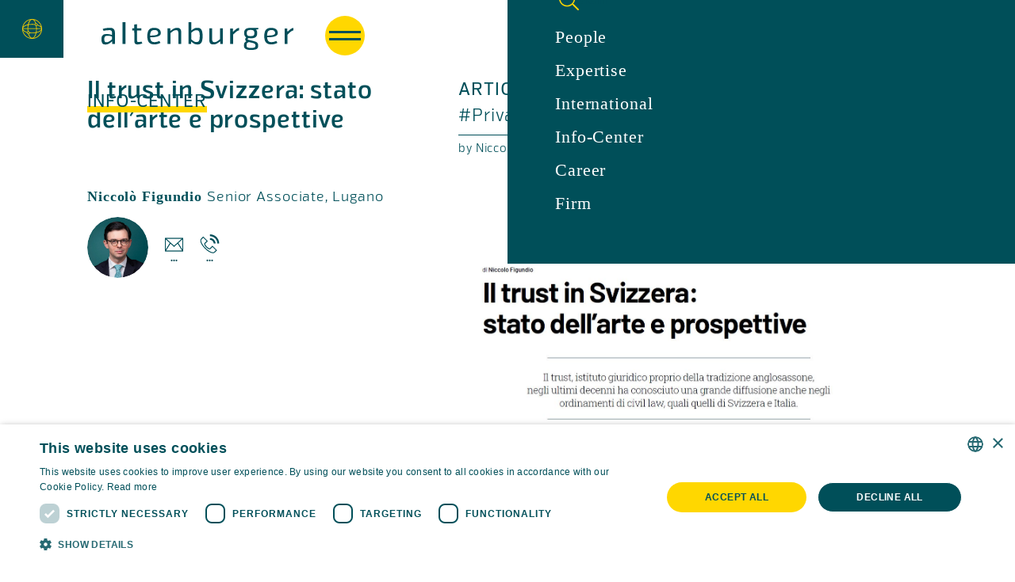

--- FILE ---
content_type: text/html; charset=utf-8
request_url: https://www.altenburger.ch/blog/il-trust-in-svizzera-stato-dellarte-e-prospettive
body_size: 10727
content:
<!DOCTYPE html><!-- Last Published: Tue Dec 23 2025 10:21:30 GMT+0000 (Coordinated Universal Time) --><html data-wf-domain="www.altenburger.ch" data-wf-page="5f305b4021c18628ab667d02" data-wf-site="5ee2325b4f503bfffd89d2ed" lang="en" data-wf-collection="5f305b4021c18653a9667d42" data-wf-item-slug="il-trust-in-svizzera-stato-dellarte-e-prospettive"><head><meta charset="utf-8"/><title>Il trust in Svizzera: stato dell’arte e prospettive</title><meta content="La Rivista, 03/2021" name="description"/><meta content="Il trust in Svizzera: stato dell’arte e prospettive" property="og:title"/><meta content="La Rivista, 03/2021" property="og:description"/><meta content="https://cdn.prod.website-files.com/5ee2325b4f503b301b89d304/615acda78471478f928b5420_cover_larivista.JPG" property="og:image"/><meta content="Il trust in Svizzera: stato dell’arte e prospettive" property="twitter:title"/><meta content="La Rivista, 03/2021" property="twitter:description"/><meta content="https://cdn.prod.website-files.com/5ee2325b4f503b301b89d304/615acda78471478f928b5420_cover_larivista.JPG" property="twitter:image"/><meta property="og:type" content="website"/><meta content="summary_large_image" name="twitter:card"/><meta content="width=device-width, initial-scale=1" name="viewport"/><link href="https://cdn.prod.website-files.com/5ee2325b4f503bfffd89d2ed/css/altenburger.shared.313e147c6.min.css" rel="stylesheet" type="text/css"/><style>@media (max-width:991px) and (min-width:768px) {html.w-mod-js:not(.w-mod-ix) [data-w-id="17aef9c0-236e-7a49-81b4-ddd5853db2d4"] {-webkit-transform:translate3d(100vw, 0, 0) scale3d(1, 1, 1) rotateX(0) rotateY(0) rotateZ(0) skew(0, 0);-moz-transform:translate3d(100vw, 0, 0) scale3d(1, 1, 1) rotateX(0) rotateY(0) rotateZ(0) skew(0, 0);-ms-transform:translate3d(100vw, 0, 0) scale3d(1, 1, 1) rotateX(0) rotateY(0) rotateZ(0) skew(0, 0);transform:translate3d(100vw, 0, 0) scale3d(1, 1, 1) rotateX(0) rotateY(0) rotateZ(0) skew(0, 0);}}@media (max-width:767px) and (min-width:480px) {html.w-mod-js:not(.w-mod-ix) [data-w-id="17aef9c0-236e-7a49-81b4-ddd5853db2d4"] {-webkit-transform:translate3d(100vw, 0, 0) scale3d(1, 1, 1) rotateX(0) rotateY(0) rotateZ(0) skew(0, 0);-moz-transform:translate3d(100vw, 0, 0) scale3d(1, 1, 1) rotateX(0) rotateY(0) rotateZ(0) skew(0, 0);-ms-transform:translate3d(100vw, 0, 0) scale3d(1, 1, 1) rotateX(0) rotateY(0) rotateZ(0) skew(0, 0);transform:translate3d(100vw, 0, 0) scale3d(1, 1, 1) rotateX(0) rotateY(0) rotateZ(0) skew(0, 0);}}@media (max-width:479px) {html.w-mod-js:not(.w-mod-ix) [data-w-id="17aef9c0-236e-7a49-81b4-ddd5853db2d4"] {-webkit-transform:translate3d(100vw, 0, 0) scale3d(1, 1, 1) rotateX(0) rotateY(0) rotateZ(0) skew(0, 0);-moz-transform:translate3d(100vw, 0, 0) scale3d(1, 1, 1) rotateX(0) rotateY(0) rotateZ(0) skew(0, 0);-ms-transform:translate3d(100vw, 0, 0) scale3d(1, 1, 1) rotateX(0) rotateY(0) rotateZ(0) skew(0, 0);transform:translate3d(100vw, 0, 0) scale3d(1, 1, 1) rotateX(0) rotateY(0) rotateZ(0) skew(0, 0);}}</style><script type="text/javascript">!function(o,c){var n=c.documentElement,t=" w-mod-";n.className+=t+"js",("ontouchstart"in o||o.DocumentTouch&&c instanceof DocumentTouch)&&(n.className+=t+"touch")}(window,document);</script><link href="https://cdn.prod.website-files.com/5ee2325b4f503bfffd89d2ed/6077fc9e4e8d6b9f9beb954d_Favicon.png" rel="shortcut icon" type="image/x-icon"/><link href="https://cdn.prod.website-files.com/5ee2325b4f503bfffd89d2ed/6077fca23f60576ef25addef_Webclip.svg" rel="apple-touch-icon"/><link href="https://www.altenburger.ch/blog/il-trust-in-svizzera-stato-dellarte-e-prospettive" rel="canonical"/><script type="application/ld+json">
{
  "@context": "https://schema.org",
  "@type": "BlogPosting",
  "headline": "Il trust in Svizzera: stato dell’arte e prospettive",
  "name": "Il trust in Svizzera: stato dell’arte e prospettive",
  "description": "La Rivista, 03/2021 ",
  "datePublished": "2021-10-04T10:03:04.180Z",
  "dateModified": "2021-10-04T10:03:04.180Z",
  "image": {
    "@type": "ImageObject",
    "url": "https://cdn.prod.website-files.com/5ee2325b4f503b301b89d304/615acda78471478f928b5420_cover_larivista.JPG"
  },
  "author": {
    "@type": "Organization",
    "name": "Altenburger Ltd legal + tax",
    "logo": {
      "@type": "ImageObject",
      "url": "https://cdn.prod.website-files.com/5ee2325b4f503bfffd89d2ed/5ee2325b4f503bcc2489d31d_altenburger_LOGO_Petrol.svg"
    }
  },
  "publisher": {
    "@type": "Organization",
    "name": "Altenburger Ltd legal + tax",
    "logo": {
      "@type": "ImageObject",
      "url": "https://cdn.prod.website-files.com/5ee2325b4f503bfffd89d2ed/5ee2325b4f503bcc2489d31d_altenburger_LOGO_Petrol.svg"
    },
    "url": "https://www.altenburger.ch/",
    "sameAs": [
      "https://www.linkedin.com/company/altenburger-ltd-legal---tax/"
    ]
  },
  "about": {
    "@type": "Thing",
    "name": "Tax"
  },
  "articleSection": "Article",
  "keywords": [
    "Tax",
    "Legal",
    "Altenburger",
    "Zurich"
  ]
}
</script><script async="" src="https://www.googletagmanager.com/gtag/js?id=UA-2182782-1"></script><script type="text/javascript">window.dataLayer = window.dataLayer || [];function gtag(){dataLayer.push(arguments);}gtag('js', new Date());gtag('config', 'UA-2182782-1', {'anonymize_ip': true});</script><script async="" src="https://www.googletagmanager.com/gtag/js?id=G-ZMJMH2V5R1"></script><script type="text/javascript">window.dataLayer = window.dataLayer || [];function gtag(){dataLayer.push(arguments);}gtag('set', 'developer_id.dZGVlNj', true);gtag('js', new Date());gtag('config', 'G-ZMJMH2V5R1');</script><script type="text/javascript" src="https://cdn.weglot.com/weglot.min.js"></script>
<script>
    Weglot.initialize({
        api_key: 'wg_6b731c42598a65c5447fcda77c0a9ef72',
      	remove_unused_link_hooks: true,
    });
</script>
<link href="https://cdn.prod.website-files.com/5ee2325b4f503bfffd89d2ed/655c8f6f7e9d042803e63860_altenburger_apple-touch-icon.png" rel="apple-touch-icon">
<meta name = "seobility" content = "201acdb22387e628601a04c256299790">
<style>

/* set glyphs g + e to itoya font */
body {
-moz-font-feature-settings: 'ss01' on;
-ms-font-feature-settings: 'ss01' on;
-o-font-feature-settings: 'ss01' on;
-webkit-font-feature-settings: 'ss01' on;
font-feature-settings: 'ss01' on;
  
/* optimize font rendering*/
-webkit-font-smoothing: antialiased;
-moz-osx-font-smoothing: grayscale;

/* smoth pagge transition*/
-webkit-animation: fadein 2s; /* Safari, Chrome and Opera > 12.1 */
       -moz-animation: fadein 2s; /* Firefox < 16 */
        -ms-animation: fadein 2s; /* Internet Explorer */
         -o-animation: fadein 2s; /* Opera < 12.1 */
            animation: fadein 2s;
}

@keyframes fadein {
    from { opacity: 0; }
    to   { opacity: 1; }
}

/* Firefox < 16 */
@-moz-keyframes fadein {
    from { opacity: 0; }
    to   { opacity: 1; }
}

/* Safari, Chrome and Opera > 12.1 */
@-webkit-keyframes fadein {
    from { opacity: 0; }
    to   { opacity: 1; }
}

/* Internet Explorer */
@-ms-keyframes fadein {
    from { opacity: 0; }
    to   { opacity: 1; }
}

/* Opera < 12.1 */
@-o-keyframes fadein {
    from { opacity: 0; }
    to   { opacity: 1; }
}
  
/* remove highlighting element on tap */
a {
  -webkit-tap-highlight-color: rgba(0,0,0,0);
  -webkit-tap-highlight-color: transparent; /* For some Androids */
}

/* change font on hidden element */
.webflow-button-2.w--current {
  font-family: Itoya, sans-serif;
}

@supports (-webkit-overflow-scrolling: touch) {
   input {
     font-size: 16px !important;
   }
}

/* Internet Explorer */
/* clear search styles from Internet Explorer */
input.hide-clear[type=search]::-ms-clear,
input.hide-clear[type=search]::-ms-reveal {
  display: none;
  width: 0;
  height: 0; 
}

input[type="search"]::-webkit-search-decoration,
input[type="search"]::-webkit-search-cancel-button,
input[type="search"]::-webkit-search-results-button,
input[type="search"]::-webkit-search-results-decoration {
  -webkit-appearance:none;
}

/* custom styling for Internet Explorer */
@media all and (-ms-high-contrast: none), (-ms-high-contrast: active) {
  .main-nav-wrapper {
  	position: fixed !important
    }
  .ie-devider {
    display: block !important
  	} 
  .portrait-image-circle {
    display: none
  }
  .info-center-loader {
    height: 0px !important;
    display: none !important;
  }
  .ie-latest-article-collection-list-wrapper {
    display: block !important
  }
  .info-center-wrapper {
    display: none !important
  }  
  .latest-article-image-wrapper {
    display: none
  }
  .ie-latest-article-image-wrapper {
    display: inline-block !important
  }

  .content-section-rich-text-block-all {
  	display: none
  }
  .content-section-rich-text-block-ie {
  	display: block !important
  }
  .ie-none {
    display: none
  }

  .left-side-nav-wrapper {
    display: none
  }
  } 

</style>

<script id="jetboost-script" type="text/javascript"> window.JETBOOST_SITE_ID = "ckue1xi0z0o1a0u0fhc3o28sm"; (function(d) { var s = d.createElement("script"); s.src = "https://cdn.jetboost.io/jetboost.js"; s.async = 1; d.getElementsByTagName("head")[0].appendChild(s); })(document); </script>

<!-- Google Tag Manager -->
<script>(function(w,d,s,l,i){w[l]=w[l]||[];w[l].push({'gtm.start':
new Date().getTime(),event:'gtm.js'});var f=d.getElementsByTagName(s)[0],
j=d.createElement(s),dl=l!='dataLayer'?'&l='+l:'';j.async=true;j.src=
'https://www.googletagmanager.com/gtm.js?id='+i+dl;f.parentNode.insertBefore(j,f);
})(window,document,'script','dataLayer','GTM-KFRZ5B3');</script>
<!-- End Google Tag Manager -->

<style>
.meta-image-wrapper {
-webkit-backface-visibility: hidden;
-moz-backface-visibility: hidden;
-webkit-transform: translate3d(0, 0, 0);
-moz-transform: translate3d(0, 0, 0)
}
</style></head><body class="body"><div class="main-nav-holder translate"><div scroll="both" class="nav-overlay"></div><div class="main-nav-inner-wrapper"><a title="logo" href="/" class="logo-wrapper w-inline-block w-clearfix"><img src="https://cdn.prod.website-files.com/5ee2325b4f503bfffd89d2ed/5ee2325b4f503bcc2489d31d_altenburger_LOGO_Petrol.svg" alt="altenburger tax and legal, switzerland, zurich, genf, geneva, lugano" class="logo logo-petrol logo-petrol-content-area"/></a><div scroll="both" data-w-id="17aef9c0-236e-7a49-81b4-ddd5853db2d1" class="menu-button"><div class="first-click"></div><div class="second-click"></div><div class="line-1 line-1-petrol"></div><div class="line-2 line-2-petrol"></div></div><div data-w-id="17aef9c0-236e-7a49-81b4-ddd5853db2d4" class="nav-menu menu tranlate"><div class="nav-wrapper"><div class="nav-head-wrapper"><div class="nav-head-details-wrapper"><a href="#Weglot-en" class="nav-head-link-wrapper weglot-link--active hidden w-inline-block"><div class="nav-head-link-text nav-head-link-text-language">E</div></a><a href="#Weglot-en" class="nav-head-link-wrapper hidden w-inline-block"><div class="nav-head-link-text nav-head-link-text-language">E</div></a><a href="#Weglot-en" class="nav-head-link-wrapper w-inline-block"><div class="nav-head-link-text nav-head-link-text-language">E</div></a><a href="#Weglot-de" class="nav-head-link-wrapper w-inline-block"><div class="nav-head-link-text nav-head-link-text-language">D</div></a><a href="#Weglot-fr" class="nav-head-link-wrapper w-inline-block"><div class="nav-head-link-text nav-head-link-text-language">F</div></a><a href="#Weglot-it" class="nav-head-link-wrapper w-inline-block"><div class="nav-head-link-text nav-head-link-text-language">I</div></a><a href="#Weglot-tw" class="nav-head-link-wrapper w-inline-block w-condition-invisible"><div class="nav-head-link-text nav-head-link-text-language">CN</div></a><a href="#Weglot-ru" class="nav-head-link-wrapper w-inline-block w-condition-invisible"><div class="nav-head-link-text nav-head-link-text-language">RU</div></a></div><div class="nav-head-details-wrapper-focus"><div class="focus-wrapper-menu"><div class="collection-list-wrapper-focus w-dyn-list"><div class="empty-state-9 w-dyn-empty"></div></div></div></div><div class="nav-head-details-wrapper nav-head-details-wrapper-vertical"><div class="nav-head-details-sections"><a href="/" class="nav-head-link-wrapper w-inline-block"><div class="nav-head-link-text nav-head-link-text-home">Home</div></a></div><div class="nav-head-details-sections"><a rel="noreferrer" href="https://www.linkedin.com/company/altenburger-ltd-legal---tax/" target="_blank" class="nav-head-link-wrapper w-inline-block"><div class="nav-head-link-text">LinkedIn</div></a><a href="/contact" class="nav-head-link-wrapper w-inline-block"><div class="nav-head-link-text">Contact</div></a></div></div></div><div class="nav-search"><form action="/search" data-w-id="17aef9c0-236e-7a49-81b4-ddd5853db306" style="width:35PX" class="search w-form"><div class="search-label-embed w-embed"><label for="main-nav-search">Seach</label></div><input class="nav_search-input w-input" maxlength="256" name="query" style="border-color:rgb(255,215,0)" placeholder="" type="search" id="main-nav-search" required=""/><input type="submit" class="search-button w-button" value=""/></form></div><div class="nav-main-wrapper"><a href="/people" class="nav-main-link-wrapper w-inline-block"><div class="naviagtion-link">People<br/></div></a><link rel="prefetch" href="/people"/><a href="/expertise" class="nav-main-link-wrapper w-inline-block"><div class="naviagtion-link">Expertise<br/></div></a><link rel="prefetch" href="/expertise"/><a href="/international" class="nav-main-link-wrapper w-inline-block"><div class="naviagtion-link">International<br/></div></a><link rel="prefetch" href="/international"/><a href="/blog" class="nav-main-link-wrapper w-inline-block"><div class="naviagtion-link">Info-Center<br/></div></a><link rel="prefetch" href="/blog"/><a href="/career" class="nav-main-link-wrapper w-inline-block"><div class="naviagtion-link">Career<br/></div></a><link rel="prefetch" href="/career"/><a href="/firm" class="nav-main-link-wrapper w-inline-block"><div class="naviagtion-link">Firm<br/></div></a><link rel="prefetch" href="/firm"/></div></div></div></div></div><div class="css-inline w-embed"><style>

/* -- custom second+ collection-items within multi-ref-field for authors */   
.people-contact-item:not(:first-child):before {
    content: ', ';
} /* set comma befor second+ authors */

/* -- custom second+ collection-items within multi-ref-field for authors */   
.latest-article-meta-autor-collection-list-item:not(:first-child):before {
    content: ', ';
} /* set comma befor second+ authors */

</style></div><div id="top" class="top-anchor-wrapper"></div><div class="main-wrapper main-wrapper-parallax main-wrapper-parallax-section people"><div class="left-side-nav-wrapper"><div class="globe-wrapper globe-wrapper-inner"><a href="#" class="globe-link w-inline-block"><img src="https://cdn.prod.website-files.com/5ee2325b4f503bfffd89d2ed/5ff43f6fbee80a08fdbeea5f_Globe_KLEIN_109.svg" alt="globe icon yellow" class="globe-icon"/></a></div></div><div class="main-section main-section-level-2"><div class="main-content"><div class="main-nav-wrapper main-nav-wrapper-subsite"><div class="main-nav-space-wrapper"><div class="main-nav-space-yellow"></div><div class="main-nav-space-white"></div></div><div class="main-nav-background-image-wrapper"><img src="https://cdn.prod.website-files.com/5ee2325b4f503bfffd89d2ed/6011bbde626e8634c14ca16e_G06_info-center_109_1.svg" alt="Il trust in Svizzera: stato dell’arte e prospettive" class="main-nav-background-image man-nav-background-image-suubsite print-no"/></div><div class="main-nav-heading-holder main-nav-heading-holder-sticky"><div class="bredcrumb-nav-wrapper bredcrumb-nav-wrapper-sticky"><a href="/blog" class="breadcrumb-nav-anchor-link w-inline-block"><div class="breadcrumb-nav-anchor-link-inner-wrapper"><div class="breadcrumb-nav-anchor-link-text breadcrumb-nav-link-current-text-current breadcrumb-nav-link-current-text-current-home">Info-Center</div></div></a></div><div class="main-nav-devider-underline"></div></div></div><div class="main-content-wrapper main-content-wrapper-blog"><div id="portrait" class="content-section content-section-people"><div class="ie-devider ie-devider-subsite"></div><div class="content-section-block content-section-block-large-margin-top"><div class="main-content-inner-wrapper w-clearfix"><div class="content-section-left content-section-left-blog"><div class="content-section-heading-wrapper-blog"><h1 class="h1 h1-small">Il trust in Svizzera: stato dell’arte e prospettive</h1></div><div class="print-no"><div class="post-authors-wrapper"><div class="post-authors-collection-wrapper w-dyn-list"><div role="list" class="post-authors-collection-list w-dyn-items"><div role="listitem" class="post-author-item w-dyn-item"><a href="/people/niccolo-figundio" class="meta-contact-wrapper w-inline-block"><div class="heading-text-block heading-text-block-small-inline no-translation">Niccolò Figundio</div><div class="heading-text-block heading-text-block-small-inline"> </div><div class="standard-text-block standard-text-block-small-inline no-translation">Senior Associate</div><div class="standard-text-block standard-text-block-small-inline">, </div><div class="standard-text-block standard-text-block-small-inline">Lugano</div><div class="standard-text-block standard-text-block-small-inline w-condition-invisible">/</div><div class="standard-text-block standard-text-block-small-inline w-dyn-bind-empty"></div><div class="devider-small-1vw"></div></a><div class="meta-contact-details-wrapper"><a title="portraint" href="/people/niccolo-figundio" class="meta-image-wrapper w-inline-block"><img alt="Niccolò Figundio" src="https://cdn.prod.website-files.com/5ee2325b4f503b301b89d304/60793d5ac99a1a5304746bcd_Figundio_sitting_portrait%5B1%5D.jpg" class="meta-image"/></a><div class="meta-contact-inner-wrapper"><a title="email" href="mailto:figundio@altenburger.ch" class="meta-contact-icon-link w-inline-block"><img src="https://cdn.prod.website-files.com/5ee2325b4f503bfffd89d2ed/5ee2325b4f503b509e89d322_Footer_Mail_Petrol.svg" alt="By clicking on this logo you can email commercial Swiss law firm Altenburger legal + tax with offices in Zurich, Geneva and Lugano." class="meta-contact-icon-image"/></a><a href="tel:+41588102244" class="meta-contact-icon-link w-inline-block"><img src="https://cdn.prod.website-files.com/5ee2325b4f503bfffd89d2ed/5ee2325b4f503b300b89d354_Footer_Telefon_Petrol.svg" alt="Altenburger Tel" class="meta-contact-icon-image"/></a></div></div><div class="devider-smaller-2vw"></div></div></div></div></div></div></div><div class="content-section-right"><div class="post-meta-wrapper print-no"><div class="post-meta post-meta-category no-translation">Article</div><div class="post-meta"> | </div><div class="post-meta pf-date">October 2021</div><div class="post-meta"> | </div><div class="topics-collection-list-wrapper w-dyn-list"><div role="list" class="topics-collection-list w-dyn-items"><div role="listitem" class="topics-collection-item w-dyn-item"><div class="post-meta"> #</div><div class="post-meta no-translation">Tax</div></div><div role="listitem" class="topics-collection-item w-dyn-item"><div class="post-meta"> #</div><div class="post-meta no-translation">CrossBorder</div></div><div role="listitem" class="topics-collection-item w-dyn-item"><div class="post-meta"> #</div><div class="post-meta no-translation">Private Clients</div></div><div role="listitem" class="topics-collection-item w-dyn-item"><div class="post-meta"> #</div><div class="post-meta no-translation">Trusts</div></div></div></div><div class="latest-article-devider"></div></div><div class="latest-article-autor-inner-wrapper latest-article-autor-inner-wrapper-service print-no"><div class="latest-article-meta latest-article-meta-author">by </div><div class="latest-article-meta latest-article-meta-author w-condition-invisible">Altenburger Team</div><div class="latest-article-meta-autor-collection-list-wrapper w-dyn-list"><div role="list" class="latest-article-meta-autor-collection-list w-dyn-items"><div role="listitem" class="latest-article-meta-autor-collection-list-item w-dyn-item"><div class="meta-autor-wrapper"><div class="latest-article-meta latest-article-meta-author first-letter-only no-translation">Niccolò</div><div class="latest-article-meta latest-article-meta-author"> </div><div class="latest-article-meta latest-article-meta-author no-translation">Figundio</div></div></div></div></div></div><div class="w-dyn-list"><div role="list" class="w-dyn-items"><div role="listitem" class="w-dyn-item"><div class="print-yes">Niccolò Figundio</div></div></div></div><div class="devider-small-1vw"></div><img alt="Il trust in Svizzera: stato dell’arte e prospettive" src="https://cdn.prod.website-files.com/5ee2325b4f503b301b89d304/615acda78471478f928b5420_cover_larivista.JPG" loading="eager" sizes="100vw" srcset="https://cdn.prod.website-files.com/5ee2325b4f503b301b89d304/615acda78471478f928b5420_cover_larivista-p-800.jpeg 800w, https://cdn.prod.website-files.com/5ee2325b4f503b301b89d304/615acda78471478f928b5420_cover_larivista-p-1080.jpeg 1080w, https://cdn.prod.website-files.com/5ee2325b4f503b301b89d304/615acda78471478f928b5420_cover_larivista.JPG 1235w" class="main-image"/><div class="devider-smaller-1vw"></div><div class="devider-smaller-2vw"></div><div class="element-wrapper"><div id="w-node-_08b4b17e-329c-793b-b62c-ea75cfa28479-ab667d02" class="downloads-wrapper print-no"><a href="/blog#newsletter" class="calltoaction-button newsletter w-button">sign up for updates!</a></div><div id="w-node-d9ebf978-94d7-d4fa-3c48-89c2374784f6-ab667d02" class="print-icon-link"><div class="html-embed-8 w-embed w-script"><script>var pfHeaderImgUrl = 'https://headstarterz.fra1.cdn.digitaloceanspaces.com/clients/altenburger/cv/altenburger_logo_cv.png';var pfHeaderTagline = '-';var pfdisableClickToDel = 1;var pfHideImages = 0;var pfImageDisplayStyle = 'right';var pfDisablePDF = 0;var pfDisableEmail = 1;var pfDisablePrint = 0;var pfCustomCSS = 'https://cdn.headstarterz.cc/assets/altenburger/altenburger_blogpost_printfriendly.css';var pfEncodeImages = 0;var pfShowHiddenContent = 0;var pfBtVersion='2';(function(){var js,pf;pf=document.createElement('script');pf.type='text/javascript';pf.src='//cdn.printfriendly.com/printfriendly.js';document.getElementsByTagName('head')[0].appendChild(pf)})();</script><a href="https://www.printfriendly.com" style="color:#004f59;text-decoration:none;" class="printfriendly" onclick="window.print();return false;" title="CV als PDF drucken"><img style="border:none;-webkit-box-shadow:none;box-shadow:none;" src="https://cdn.prod.website-files.com/5ee2325b4f503bfffd89d2ed/61fd27331f4b9933cded5866_Footer_PDF3_Petrol.svg" alt="Blog post als PDF drucken"/></a></div></div></div><div class="contact-details-inner-wrapper contact-details-inner-wrapper-mobile print-no"><div class="post-authors-collection-wrapper w-dyn-list"><div role="list" class="post-authors-collection-list w-dyn-items"><div role="listitem" class="post-author-item w-dyn-item"><a href="/people/niccolo-figundio" class="meta-contact-wrapper w-inline-block"><div class="heading-text-block heading-text-block-small-inline no-translation">Niccolò Figundio</div><div class="heading-text-block heading-text-block-small-inline"> </div><div class="standard-text-block standard-text-block-small-inline no-translation">Senior Associate</div><div class="standard-text-block standard-text-block-small-inline">, </div><div class="standard-text-block standard-text-block-small-inline">Lugano</div><div class="standard-text-block standard-text-block-small-inline w-condition-invisible">/</div><div class="standard-text-block standard-text-block-small-inline w-dyn-bind-empty"></div><div class="devider-small-1vw"></div></a><div class="meta-contact-details-wrapper"><a href="/people/niccolo-figundio" class="meta-image-wrapper w-inline-block"><img alt="Niccolò Figundio" src="https://cdn.prod.website-files.com/5ee2325b4f503b301b89d304/60793d5ac99a1a5304746bcd_Figundio_sitting_portrait%5B1%5D.jpg" class="meta-image"/></a><div class="meta-contact-inner-wrapper"><a href="mailto:figundio@altenburger.ch" class="meta-contact-icon-link w-inline-block"><img src="https://cdn.prod.website-files.com/5ee2325b4f503bfffd89d2ed/5ee2325b4f503b509e89d322_Footer_Mail_Petrol.svg" alt="By clicking on this logo you can email commercial Swiss law firm Altenburger legal + tax with offices in Zurich, Geneva and Lugano." class="meta-contact-icon-image"/></a><a href="tel:+41588102244" class="meta-contact-icon-link w-inline-block"><img src="https://cdn.prod.website-files.com/5ee2325b4f503bfffd89d2ed/5ee2325b4f503b300b89d354_Footer_Telefon_Petrol.svg" alt="Altenburger Tel" class="meta-contact-icon-image"/></a></div></div></div></div></div></div><div class="print_date pf-date">October 2021</div><div class="devider-smaller-2vw"></div><div class="heading-text-block print-yes">La Rivista, 03/2021 </div><div class="print-yes">___<br/>‍</div><div class="devider-smaller-2vw"></div><div class="standard-rich-text-block standard-rich-text-block-small-wide w-richtext"><p>Il trust, istituto giuridico proprio della tradizione anglosassone, negli ultimi decenni ha conosciuto una grande diffusione anche negli ordinamenti di civil law, quali quelli di Svizzera e Italia. (...) </p><p>‍</p><p>‍</p><p>‍</p></div><div class="downloads-wrapper print-no"><a href="#" class="download-button w-condition-invisible w-button">Download (English)</a><a href="#" class="download-button de w-condition-invisible w-button">Download (German)</a><a href="#" class="download-button fr w-condition-invisible w-button">Download (French)</a><a href="https://cdn.prod.website-files.com/5ee2325b4f503b301b89d304/615acddfd01260179e325a50_211001%20La%20Rivista.pdf" target="_blank" class="download-button it w-button">Download (Italian)</a><a href="#" class="download-button ru w-condition-invisible w-button">Download (Russian)</a><a href="#" class="download-button cn w-condition-invisible w-button">Download (China)</a></div></div></div></div></div><div class="devider-standard-4vw"></div><div id="more" class="content-section content-section-more"><h2 class="h2 print-no">Related Services</h2><div class="circle-link-wrapper print-no"><a title="learn more" data-w-id="aa922e66-f7d1-2319-a8a1-34471cf81a72" href="/expertise/tax" class="circle-link no-translation w-inline-block"><div class="circle-inner-wrapper"><img src="https://cdn.prod.website-files.com/5ee2325b4f503bfffd89d2ed/5ee2325b4f503b2af889d32f_Menu_Pfeil_Petrol.svg" width="73.5" alt="circle arrow" class="content-section-circle-arrow"/><div style="-webkit-transform:translate3d(0, 0, 0) scale3d(1, 1, 1) rotateX(0) rotateY(0) rotateZ(0) skew(0, 0);-moz-transform:translate3d(0, 0, 0) scale3d(1, 1, 1) rotateX(0) rotateY(0) rotateZ(0) skew(0, 0);-ms-transform:translate3d(0, 0, 0) scale3d(1, 1, 1) rotateX(0) rotateY(0) rotateZ(0) skew(0, 0);transform:translate3d(0, 0, 0) scale3d(1, 1, 1) rotateX(0) rotateY(0) rotateZ(0) skew(0, 0)" class="circle-text">Tax</div></div></a><a data-w-id="d51be626-7dc2-dae1-7ccb-08dfd92e212d" href="/expertise/private-clients" class="circle-link no-translation w-inline-block"><div class="circle-inner-wrapper"><img src="https://cdn.prod.website-files.com/5ee2325b4f503bfffd89d2ed/5ee2325b4f503b2af889d32f_Menu_Pfeil_Petrol.svg" width="73.5" alt="circle arrow" class="content-section-circle-arrow"/><div style="-webkit-transform:translate3d(0, 0, 0) scale3d(1, 1, 1) rotateX(0) rotateY(0) rotateZ(0) skew(0, 0);-moz-transform:translate3d(0, 0, 0) scale3d(1, 1, 1) rotateX(0) rotateY(0) rotateZ(0) skew(0, 0);-ms-transform:translate3d(0, 0, 0) scale3d(1, 1, 1) rotateX(0) rotateY(0) rotateZ(0) skew(0, 0);transform:translate3d(0, 0, 0) scale3d(1, 1, 1) rotateX(0) rotateY(0) rotateZ(0) skew(0, 0)" class="circle-text">Private Client</div></div></a><a data-w-id="d87be929-ec14-0323-2dd1-f543906d600b" href="/expertise/real-estate" class="circle-link no-translation w-inline-block"><div class="circle-inner-wrapper"><img src="https://cdn.prod.website-files.com/5ee2325b4f503bfffd89d2ed/5ee2325b4f503b2af889d32f_Menu_Pfeil_Petrol.svg" width="73.5" alt="circle arrow" class="content-section-circle-arrow"/><div style="-webkit-transform:translate3d(0, 0, 0) scale3d(1, 1, 1) rotateX(0) rotateY(0) rotateZ(0) skew(0, 0);-moz-transform:translate3d(0, 0, 0) scale3d(1, 1, 1) rotateX(0) rotateY(0) rotateZ(0) skew(0, 0);-ms-transform:translate3d(0, 0, 0) scale3d(1, 1, 1) rotateX(0) rotateY(0) rotateZ(0) skew(0, 0);transform:translate3d(0, 0, 0) scale3d(1, 1, 1) rotateX(0) rotateY(0) rotateZ(0) skew(0, 0)" class="circle-text">Real Estate</div></div></a><a data-w-id="e68af923-96c7-d822-91ed-f9a04e3e9cbb" href="/blog" class="circle-link w-inline-block w-condition-invisible"><div class="circle-inner-wrapper"><img src="https://cdn.prod.website-files.com/5ee2325b4f503bfffd89d2ed/5ee2325b4f503b2af889d32f_Menu_Pfeil_Petrol.svg" width="73.5" alt="circle arrow" class="content-section-circle-arrow"/><div style="-webkit-transform:translate3d(0, 0, 0) scale3d(1, 1, 1) rotateX(0) rotateY(0) rotateZ(0) skew(0, 0);-moz-transform:translate3d(0, 0, 0) scale3d(1, 1, 1) rotateX(0) rotateY(0) rotateZ(0) skew(0, 0);-ms-transform:translate3d(0, 0, 0) scale3d(1, 1, 1) rotateX(0) rotateY(0) rotateZ(0) skew(0, 0);transform:translate3d(0, 0, 0) scale3d(1, 1, 1) rotateX(0) rotateY(0) rotateZ(0) skew(0, 0)" class="circle-text">Browse our latest Articles</div></div></a><a data-w-id="579e20c0-0062-f9d6-09c6-830098b36b34" href="/expertise" class="circle-link w-inline-block w-condition-invisible"><div class="circle-inner-wrapper"><img src="https://cdn.prod.website-files.com/5ee2325b4f503bfffd89d2ed/5ee2325b4f503b2af889d32f_Menu_Pfeil_Petrol.svg" width="73.5" alt="circle arrow" class="content-section-circle-arrow"/><div style="-webkit-transform:translate3d(0, 0, 0) scale3d(1, 1, 1) rotateX(0) rotateY(0) rotateZ(0) skew(0, 0);-moz-transform:translate3d(0, 0, 0) scale3d(1, 1, 1) rotateX(0) rotateY(0) rotateZ(0) skew(0, 0);-ms-transform:translate3d(0, 0, 0) scale3d(1, 1, 1) rotateX(0) rotateY(0) rotateZ(0) skew(0, 0);transform:translate3d(0, 0, 0) scale3d(1, 1, 1) rotateX(0) rotateY(0) rotateZ(0) skew(0, 0)" class="circle-text">Learn more about our Expertise</div></div></a><a data-w-id="67861769-2f4c-e6f1-38ba-2a6254b1027d" href="/firm" class="circle-link w-inline-block w-condition-invisible"><div class="circle-inner-wrapper"><img src="https://cdn.prod.website-files.com/5ee2325b4f503bfffd89d2ed/5ee2325b4f503b2af889d32f_Menu_Pfeil_Petrol.svg" width="73.5" alt="circle arrow" class="content-section-circle-arrow"/><div style="-webkit-transform:translate3d(0, 0, 0) scale3d(1, 1, 1) rotateX(0) rotateY(0) rotateZ(0) skew(0, 0);-moz-transform:translate3d(0, 0, 0) scale3d(1, 1, 1) rotateX(0) rotateY(0) rotateZ(0) skew(0, 0);-ms-transform:translate3d(0, 0, 0) scale3d(1, 1, 1) rotateX(0) rotateY(0) rotateZ(0) skew(0, 0);transform:translate3d(0, 0, 0) scale3d(1, 1, 1) rotateX(0) rotateY(0) rotateZ(0) skew(0, 0)" class="circle-text">Learn more about Altenburger</div></div></a></div><div class="devider-wide"></div></div></div></div><div class="main-footer"><div class="main-footer-wrapper"><div class="main-footer-content-wrapper"><div class="main-footer-column main-footer-column-left"><div class="main-footer-logo-wrapper"><a href="/" class="footer-logo-link w-inline-block"><img src="https://cdn.prod.website-files.com/5ee2325b4f503bfffd89d2ed/5ee2325b4f503bcc2489d31d_altenburger_LOGO_Petrol.svg" alt="Altenburger tax + legal, Logo" class="image-8"/></a></div><div class="main-footer-details-wrapper"><div class="footer-links-wrapper"><a href="#Weglot-en" class="footer-link-wrapper w-inline-block"><div class="footer-language-link-text">E</div></a><a href="#Weglot-de" class="footer-link-wrapper w-inline-block"><div class="footer-language-link-text">D</div></a><a href="#Weglot-fr" class="footer-link-wrapper w-inline-block"><div class="footer-language-link-text">F</div></a><a href="#Weglot-it" class="footer-link-wrapper w-inline-block"><div class="footer-language-link-text">I</div></a><a href="#Weglot-tw" class="footer-link-wrapper w-inline-block w-condition-invisible"><div class="footer-language-link-text">CN</div></a><a href="#Weglot-ru" class="footer-link-wrapper w-inline-block w-condition-invisible"><div class="footer-language-link-text">RU</div></a></div></div></div></div><div class="main-footer-content-wrapper right"><div class="main-footer-column"><div class="main-footer-links-wrapper"><div class="main-footer-links-inner-wrapper"><a data-w-id="a3e7cbcc-ca11-cdce-cd59-07cffce6be4f" href="/contact" class="main-footer-link w-inline-block"><div class="main-footer-link-text">Contact																											</div><div style="-webkit-transform:translate3d(0, 0, 0) scale3d(0, 1, 1) rotateX(0) rotateY(0) rotateZ(0) skew(0, 0);-moz-transform:translate3d(0, 0, 0) scale3d(0, 1, 1) rotateX(0) rotateY(0) rotateZ(0) skew(0, 0);-ms-transform:translate3d(0, 0, 0) scale3d(0, 1, 1) rotateX(0) rotateY(0) rotateZ(0) skew(0, 0);transform:translate3d(0, 0, 0) scale3d(0, 1, 1) rotateX(0) rotateY(0) rotateZ(0) skew(0, 0)" class="main-footer-link-underline"></div></a><a data-w-id="a3e7cbcc-ca11-cdce-cd59-07cffce6be57" href="/site-notice" class="main-footer-link w-inline-block"><div class="main-footer-link-text">Site Notice																											</div><div style="-webkit-transform:translate3d(0, 0, 0) scale3d(0, 1, 1) rotateX(0) rotateY(0) rotateZ(0) skew(0, 0);-moz-transform:translate3d(0, 0, 0) scale3d(0, 1, 1) rotateX(0) rotateY(0) rotateZ(0) skew(0, 0);-ms-transform:translate3d(0, 0, 0) scale3d(0, 1, 1) rotateX(0) rotateY(0) rotateZ(0) skew(0, 0);transform:translate3d(0, 0, 0) scale3d(0, 1, 1) rotateX(0) rotateY(0) rotateZ(0) skew(0, 0)" class="main-footer-link-underline"></div></a><a data-w-id="a3e7cbcc-ca11-cdce-cd59-07cffce6be5b" href="/data-privacy" class="main-footer-link w-inline-block"><div class="main-footer-link-text">Data Privacy																										</div><div style="-webkit-transform:translate3d(0, 0, 0) scale3d(0, 1, 1) rotateX(0) rotateY(0) rotateZ(0) skew(0, 0);-moz-transform:translate3d(0, 0, 0) scale3d(0, 1, 1) rotateX(0) rotateY(0) rotateZ(0) skew(0, 0);-ms-transform:translate3d(0, 0, 0) scale3d(0, 1, 1) rotateX(0) rotateY(0) rotateZ(0) skew(0, 0);transform:translate3d(0, 0, 0) scale3d(0, 1, 1) rotateX(0) rotateY(0) rotateZ(0) skew(0, 0)" class="main-footer-link-underline"></div></a></div></div><div class="main-footer-details-wrapper main-footer-details-wrapper-rigth"><a href="#top" title="go to top" class="main-footer-go-top-link w-inline-block"><img src="https://cdn.prod.website-files.com/5ee2325b4f503bfffd89d2ed/5ee2325b4f503b275489d314_Footer_Pfeil_Petrol.svg" width="36" alt="footer arrow go back to top" class="main-footer-go-top-icon"/></a><div class="main-footer-icons-wrapper"><a title="email" data-w-id="a3e7cbcc-ca11-cdce-cd59-07cffce6be63" href="#" class="main-footer-icon-link w-inline-block"><img src="https://cdn.prod.website-files.com/5ee2325b4f503bfffd89d2ed/5ee2325b4f503b509e89d322_Footer_Mail_Petrol.svg" width="36" alt="footer icon mail" class="main-footer-go-top-icon main-footer-icon-scale"/></a><a title="phone" data-w-id="a3e7cbcc-ca11-cdce-cd59-07cffce6be65" href="tel:+41588102222" class="main-footer-icon-link w-inline-block"><img src="https://cdn.prod.website-files.com/5ee2325b4f503bfffd89d2ed/5ee2325b4f503b300b89d354_Footer_Telefon_Petrol.svg" width="36" alt="footer icon telephone" class="main-footer-go-top-icon main-footer-icon-scale"/></a><a rel="noreferrer" title="linkedin" href="https://www.linkedin.com/company/altenburger-ltd-legal---tax/" target="_blank" class="main-footer-icon-link w-inline-block"><img src="https://cdn.prod.website-files.com/5ee2325b4f503bfffd89d2ed/5ee2325b4f503b111e89d371_Footer_LinkedIn_Petrol.svg" width="36" alt="footer icon linkedin" class="main-footer-go-top-icon main-footer-icon-scale"/></a></div></div></div></div></div></div></div></div><div class="overlay print-no"><div data-w-id="11389b29-88ff-aeb9-bc71-b67b8f2e972c" class="overlay-left-wrapper"><div class="overlay-close-wrapper"><div class="overlay-close-button"><div class="line-1 line-1-white line-1-white-overlay"></div><div class="line-2 line-1-white line-1-white-overlay"></div></div></div></div><div class="overlay-right-wrapper"><div class="overlay-devider-wrapper"><div class="overlay-devider ie-none"></div></div><div class="overlay-collection-list-wrapper w-dyn-list"><div role="list" class="overlay-collection-list w-dyn-items"><div role="listitem" class="overlay-collection-item w-dyn-item"><div class="overlay-location-inner-wrapper-content overlay-location-inner-wrapper-content-top"><div class="overlay-location-directions-wrapper"><img src="https://cdn.prod.website-files.com/5ee2325b4f503bfffd89d2ed/5ee2325b4f503b730389d316_Menu_Pfeil_Weiss.svg" alt="Geneva" class="overlay-location-directions-icon"/><div class="html-embed-2 w-embed w-script"><a href="javascript:void(0)" onclick="openPopup()" class="overlay-location-directions-link">Directions</a>
<script>
   function openPopup()
   {
   window.open('https://www.google.com/maps/embed?pb=!1m18!1m12!1m3!1d2761.5955675269006!2d6.151773415788473!3d46.198606192158934!2m3!1f0!2f0!3f0!3m2!1i1024!2i768!4f13.1!3m3!1m2!1s0x478c65331ddd66a5%3A0x217c657f742383d5!2sAltenburger%20Ltd%20Legal%20%2B%20Tax!5e0!3m2!1sen!2sch!4v1593164596882!5m2!1sen!2sch', 'Google-Maps', 'width=600,height=600')
   }
</script></div><a rel="noreferrer" data-w-id="11389b29-88ff-aeb9-bc71-b67b8f2e973a" href="https://goo.gl/maps/Nf2KBEkGXZ5p7MHq7" target="_blank" class="overlay-location-directions-link hidden">Directions</a></div><div class="overlay-location-titel">Geneva</div><div class="devider-standard-4vw"></div></div><div class="overlay-location-inner-wrapper-content"><div class="overlay-location-details-wrapper"><div class="devider-standard-4vw"></div><div class="overlay-location-details-inner-wrapper"><div class="overlay-location-rich-text no-translation w-richtext"><p>Altenburger Ltd legal + tax</p><p>Rue Rodolphe-Toepffer 11bis</p><p>1206 Geneva</p></div></div><div class="overlay-location-details-inner-wrapper overlay-location-details-inner-wrapper-margin-bottom"><div class="overlay-location-details-inner"><div class="overlay-location-detail">phone </div><a href="tel:+41588102233" class="overflow-location-detail-link">+41 58 810 22 33</a></div><div class="overlay-location-details-inner"><div class="overlay-location-detail">fax </div><a href="tel:+41588102235" class="overflow-location-detail-link">+41 58 810 22 35</a></div></div><div class="overlay-location-details-inner-wrapper"><a href="mailto:geneva@altenburger.ch" class="overflow-location-detail-link no-translation">geneva@altenburger.ch</a></div><div class="devider-small-1vw"></div><div class="overlay-location-details-inner-wrapper"><a title="email contact" href="mailto:geneva@altenburger.ch" class="social-media-wrapper w-inline-block"><img src="https://cdn.prod.website-files.com/5ee2325b4f503bfffd89d2ed/6062fc316c3562c1506a8764_Footer_Mail_white.svg" loading="lazy" width="47" height="60" alt="" class="social-media-icon"/></a><a title="phone contact" href="tel:+41588102233" class="social-media-wrapper w-inline-block"><img src="https://cdn.prod.website-files.com/5ee2325b4f503bfffd89d2ed/606251b55652c91351e19297_Footer_Telefon_white.svg" loading="lazy" width="42" height="61" alt="By clicking on this logo you can call commercial Swiss law firm Altenburger legal + tax with offices in Zurich, Geneva and Lugano." class="social-media-icon"/></a><a title="linkedin contact" rel="noreferrer" href="https://www.linkedin.com/company/altenburger-ltd-legal---tax" target="_blank" class="social-media-wrapper w-inline-block"><img src="https://cdn.prod.website-files.com/5ee2325b4f503bfffd89d2ed/6054ca19bcf5826b217466b2_LinkedIn_White.svg" loading="lazy" width="62" height="41" alt="This is the link to the LinkedIn profile of commercial Swiss law firm Altenburger legal + tax with offices in Zurich, Geneva and Lugano." class="social-media-icon"/></a></div></div></div></div><div role="listitem" class="overlay-collection-item w-dyn-item"><div class="overlay-location-inner-wrapper-content overlay-location-inner-wrapper-content-top"><div class="overlay-location-directions-wrapper"><img src="https://cdn.prod.website-files.com/5ee2325b4f503bfffd89d2ed/5ee2325b4f503b730389d316_Menu_Pfeil_Weiss.svg" alt="Lugano" class="overlay-location-directions-icon"/><div class="html-embed-2 w-embed w-script"><a href="javascript:void(0)" onclick="openPopup()" class="overlay-location-directions-link">Directions</a>
<script>
   function openPopup()
   {
   window.open('https://www.google.com/maps/embed?pb=!1m18!1m12!1m3!1d2771.256410836735!2d8.955129915783658!3d46.00607420514287!2m3!1f0!2f0!3f0!3m2!1i1024!2i768!4f13.1!3m3!1m2!1s0x47842d8e14517531%3A0xff959f0914071417!2sAltenburger%20Ltd%20Legal%20%2B%20Tax!5e0!3m2!1sen!2sch!4v1593164512834!5m2!1sen!2sch', 'Google-Maps', 'width=600,height=600')
   }
</script></div><a rel="noreferrer" data-w-id="11389b29-88ff-aeb9-bc71-b67b8f2e973a" href="https://goo.gl/maps/nzqKYZH5dLodJZGe8" target="_blank" class="overlay-location-directions-link hidden">Directions</a></div><div class="overlay-location-titel">Lugano</div><div class="devider-standard-4vw"></div></div><div class="overlay-location-inner-wrapper-content"><div class="overlay-location-details-wrapper"><div class="devider-standard-4vw"></div><div class="overlay-location-details-inner-wrapper"><div class="overlay-location-rich-text no-translation w-richtext"><p>Altenburger Ltd legal + tax</p><p>Via P. Lucchini 7</p><p>6900 Lugano</p></div></div><div class="overlay-location-details-inner-wrapper overlay-location-details-inner-wrapper-margin-bottom"><div class="overlay-location-details-inner"><div class="overlay-location-detail">phone </div><a href="tel:+41588102244" class="overflow-location-detail-link">+41 58 810 22 44</a></div><div class="overlay-location-details-inner"><div class="overlay-location-detail">fax </div><a href="tel:+41588102245" class="overflow-location-detail-link">+41 58 810 22 45</a></div></div><div class="overlay-location-details-inner-wrapper"><a href="mailto:lugano@altenburger.ch" class="overflow-location-detail-link no-translation">lugano@altenburger.ch</a></div><div class="devider-small-1vw"></div><div class="overlay-location-details-inner-wrapper"><a title="email contact" href="mailto:lugano@altenburger.ch" class="social-media-wrapper w-inline-block"><img src="https://cdn.prod.website-files.com/5ee2325b4f503bfffd89d2ed/6062fc316c3562c1506a8764_Footer_Mail_white.svg" loading="lazy" width="47" height="60" alt="" class="social-media-icon"/></a><a title="phone contact" href="tel:+41588102244" class="social-media-wrapper w-inline-block"><img src="https://cdn.prod.website-files.com/5ee2325b4f503bfffd89d2ed/606251b55652c91351e19297_Footer_Telefon_white.svg" loading="lazy" width="42" height="61" alt="By clicking on this logo you can call commercial Swiss law firm Altenburger legal + tax with offices in Zurich, Geneva and Lugano." class="social-media-icon"/></a><a title="linkedin contact" rel="noreferrer" href="https://www.linkedin.com/company/altenburger-ltd-legal---tax" target="_blank" class="social-media-wrapper w-inline-block"><img src="https://cdn.prod.website-files.com/5ee2325b4f503bfffd89d2ed/6054ca19bcf5826b217466b2_LinkedIn_White.svg" loading="lazy" width="62" height="41" alt="This is the link to the LinkedIn profile of commercial Swiss law firm Altenburger legal + tax with offices in Zurich, Geneva and Lugano." class="social-media-icon"/></a></div></div></div></div><div role="listitem" class="overlay-collection-item w-dyn-item"><div class="overlay-location-inner-wrapper-content overlay-location-inner-wrapper-content-top"><div class="overlay-location-directions-wrapper"><img src="https://cdn.prod.website-files.com/5ee2325b4f503bfffd89d2ed/5ee2325b4f503b730389d316_Menu_Pfeil_Weiss.svg" alt="Küsnacht-Zurich" class="overlay-location-directions-icon"/><div class="html-embed-2 w-embed w-script"><a href="javascript:void(0)" onclick="openPopup()" class="overlay-location-directions-link">Directions</a>
<script>
   function openPopup()
   {
   window.open('https://www.google.com/maps/embed?pb=!1m18!1m12!1m3!1d2704.3380512790777!2d8.572223415817017!3d47.32726891522504!2m3!1f0!2f0!3f0!3m2!1i1024!2i768!4f13.1!3m3!1m2!1s0x479aa701aaccd0c7%3A0xdd8bfab9ec0a09bf!2sALTENBURGER%20LTD%20legal%20%2B%20tax!5e0!3m2!1sen!2sch!4v1593164105662!5m2!1sen!2sch', 'Google-Maps', 'width=600,height=600')
   }
</script></div><a rel="noreferrer" data-w-id="11389b29-88ff-aeb9-bc71-b67b8f2e973a" href="https://goo.gl/maps/28oQ3L3wQJCGQoeU9" target="_blank" class="overlay-location-directions-link hidden">Directions</a></div><div class="overlay-location-titel">Zurich</div><div class="devider-standard-4vw"></div></div><div class="overlay-location-inner-wrapper-content"><div class="overlay-location-details-wrapper"><div class="devider-standard-4vw"></div><div class="overlay-location-details-inner-wrapper"><div class="overlay-location-rich-text no-translation w-richtext"><p>Altenburger Ltd legal + tax</p><p>Seestrasse 39</p><p>8700 Küsnacht-Zurich</p></div></div><div class="overlay-location-details-inner-wrapper overlay-location-details-inner-wrapper-margin-bottom"><div class="overlay-location-details-inner"><div class="overlay-location-detail">phone </div><a href="tel:+41588102222" class="overflow-location-detail-link">+41 58 810 22 22</a></div><div class="overlay-location-details-inner"><div class="overlay-location-detail">fax </div><a href="tel:+41588102225" class="overflow-location-detail-link">+41 58 810 22 25</a></div></div><div class="overlay-location-details-inner-wrapper"><a href="mailto:zurich@altenburger.ch" class="overflow-location-detail-link no-translation">zurich@altenburger.ch</a></div><div class="devider-small-1vw"></div><div class="overlay-location-details-inner-wrapper"><a title="email contact" href="mailto:zurich@altenburger.ch" class="social-media-wrapper w-inline-block"><img src="https://cdn.prod.website-files.com/5ee2325b4f503bfffd89d2ed/6062fc316c3562c1506a8764_Footer_Mail_white.svg" loading="lazy" width="47" height="60" alt="" class="social-media-icon"/></a><a title="phone contact" href="tel:+41588102222" class="social-media-wrapper w-inline-block"><img src="https://cdn.prod.website-files.com/5ee2325b4f503bfffd89d2ed/606251b55652c91351e19297_Footer_Telefon_white.svg" loading="lazy" width="42" height="61" alt="By clicking on this logo you can call commercial Swiss law firm Altenburger legal + tax with offices in Zurich, Geneva and Lugano." class="social-media-icon"/></a><a title="linkedin contact" rel="noreferrer" href="https://www.linkedin.com/company/altenburger-ltd-legal---tax" target="_blank" class="social-media-wrapper w-inline-block"><img src="https://cdn.prod.website-files.com/5ee2325b4f503bfffd89d2ed/6054ca19bcf5826b217466b2_LinkedIn_White.svg" loading="lazy" width="62" height="41" alt="This is the link to the LinkedIn profile of commercial Swiss law firm Altenburger legal + tax with offices in Zurich, Geneva and Lugano." class="social-media-icon"/></a></div></div></div></div></div></div></div></div><div class="google-tag-manager w-embed w-iframe"><!-- Google Tag Manager (noscript) -->
<noscript><iframe src="https://www.googletagmanager.com/ns.html?id=GTM-KFRZ5B3"
height="0" width="0" style="display:none;visibility:hidden"></iframe></noscript>
<!-- End Google Tag Manager (noscript) --></div><script src="https://d3e54v103j8qbb.cloudfront.net/js/jquery-3.5.1.min.dc5e7f18c8.js?site=5ee2325b4f503bfffd89d2ed" type="text/javascript" integrity="sha256-9/aliU8dGd2tb6OSsuzixeV4y/faTqgFtohetphbbj0=" crossorigin="anonymous"></script><script src="https://cdn.prod.website-files.com/5ee2325b4f503bfffd89d2ed/js/altenburger.schunk.36b8fb49256177c8.js" type="text/javascript"></script><script src="https://cdn.prod.website-files.com/5ee2325b4f503bfffd89d2ed/js/altenburger.schunk.0b89256e7fa63de1.js" type="text/javascript"></script><script src="https://cdn.prod.website-files.com/5ee2325b4f503bfffd89d2ed/js/altenburger.eb7975d8.0924c0cc091d580e.js" type="text/javascript"></script><script>
$(function() {
    $('body').find('*').each(function() {
        $(this).contents().filter(function() {
            return this.nodeType === 3; // Filter only text nodes
        }).each(function() {
            var text = $(this).text();
            var modifiedText = text.replace(/\[m\]/g, '').replace(/\[f\]/g, '');
            $(this).replaceWith(modifiedText);
        });
    });
});
</script>

<script>
// disable scroll when navigation is open
var Webflow = Webflow || [];
var $body = $(document.body);
var scrollPosition = 0;

Webflow.push(function() {
    $('[scroll=both]').on('click', function() {
        if ($body.css('overflow') != 'hidden') {
            var oldWidth = $body.innerWidth();
            scrollPosition = window.pageYOffset;
            $body.css('overflow', 'hidden');
        } else {
            $body.css('overflow', '');

            $(window).scrollTop(scrollPosition);
        }
    });
});


// remove static focus fage icon from menu if collection is empty
if (!$('.collection-item-focus').length) {
    $('.nav-head-details-wrapper-focus').hide();
}

// add no-follow attributeto rich-text-links
$('.w-richtext a').attr('rel','noreferrer')


</script>


<script src="https://cdn.jsdelivr.net/npm/js-cookie@2/src/js.cookie.min.js"></script>
<script>
var cookieName = 'meassgeIEClosed';

if(typeof Cookies.get(cookieName) !== 'undefined') {
$("#browser-detect").remove();
}

$('#close-message').on('click', function(){
Cookies.set(cookieName, 'ok', { expires: 7 });
})

</script>


<script>
document.addEventListener("DOMContentLoaded", function () {
  
  const hostname = window.location.hostname;

  // URLs
  const germanUrl  = "https://www.altenburger.ch/content/immobilienkauf-in-italien";
  const frenchUrl  = "https://www.altenburger.ch/content/achat-immobilier-en-italie";

  // Alle Links sammeln
  const links = document.querySelectorAll('a[href]');

  // DE → Link muss DE-Version sein
  if (hostname === "de.altenburger.ch") {
    links.forEach(link => {
      if (link.href === frenchUrl) {
        link.href = germanUrl;
      }
    });
  }

  // FR → Link muss FR-Version sein
  if (hostname === "fr.altenburger.ch") {
    links.forEach(link => {
      if (link.href === germanUrl) {
        link.href = frenchUrl;
      }
    });
  }

});
</script></body></html>

--- FILE ---
content_type: image/svg+xml
request_url: https://cdn.prod.website-files.com/5ee2325b4f503bfffd89d2ed/6001b59e9400a448c83f58bc_Search_Yellow.svg
body_size: 156
content:
<?xml version="1.0" encoding="utf-8"?>
<!-- Generator: Adobe Illustrator 25.0.1, SVG Export Plug-In . SVG Version: 6.00 Build 0)  -->
<svg version="1.1" id="Calque_1" xmlns="http://www.w3.org/2000/svg" xmlns:xlink="http://www.w3.org/1999/xlink" x="0px" y="0px"
	 viewBox="0 0 30 30" style="enable-background:new 0 0 30 30;" xml:space="preserve">
<style type="text/css">
	.st0{fill:#FFD700;}
</style>
<g>
	<g>
		<path class="st0" d="M29.8,28.2l-7.6-7.6c-0.1-0.1-0.3-0.2-0.5-0.2h-0.6c2-2.2,3.2-5.1,3.2-8.3C24.4,5.5,18.9,0,12.2,0
			C5.5,0,0,5.5,0,12.2c0,6.7,5.5,12.2,12.2,12.2c3.2,0,6.1-1.2,8.3-3.2v0.6c0,0.2,0.1,0.4,0.2,0.5l7.6,7.6c0.3,0.3,0.7,0.3,1,0
			l0.6-0.6C30.1,28.9,30.1,28.5,29.8,28.2z M12.2,22.5c-5.7,0-10.3-4.6-10.3-10.3c0-5.7,4.6-10.3,10.3-10.3
			c5.7,0,10.3,4.6,10.3,10.3C22.5,17.9,17.9,22.5,12.2,22.5z"/>
	</g>
</g>
</svg>


--- FILE ---
content_type: image/svg+xml
request_url: https://cdn.prod.website-files.com/5ee2325b4f503bfffd89d2ed/5ee2325b4f503b730389d316_Menu_Pfeil_Weiss.svg
body_size: -27
content:
<?xml version="1.0" encoding="utf-8"?>
<!-- Generator: Adobe Illustrator 24.0.1, SVG Export Plug-In . SVG Version: 6.00 Build 0)  -->
<svg version="1.1" id="Calque_1" xmlns="http://www.w3.org/2000/svg" xmlns:xlink="http://www.w3.org/1999/xlink" x="0px" y="0px"
	 viewBox="0 0 95.1 96.8" style="enable-background:new 0 0 95.1 96.8;" xml:space="preserve">
<style type="text/css">
	.st0{fill:#FFFFFF;}
</style>
<polygon class="st0" points="49.1,0 43.2,5.1 80.9,44.5 0,44.5 0,52.2 81.2,52.2 43.6,91.6 49.3,96.8 95.1,48.5 "/>
</svg>


--- FILE ---
content_type: image/svg+xml
request_url: https://cdn.prod.website-files.com/5ee2325b4f503bfffd89d2ed/606251b55652c91351e19297_Footer_Telefon_white.svg
body_size: 459
content:
<?xml version="1.0" encoding="UTF-8"?>
<svg width="42px" height="61px" viewBox="0 0 42 61" version="1.1" xmlns="http://www.w3.org/2000/svg" xmlns:xlink="http://www.w3.org/1999/xlink">
    <!-- Generator: Sketch 61.2 (89653) - https://sketch.com -->
    <title>Footer_Telefon_white</title>
    <desc>Created with Sketch.</desc>
    <g id="Page-1" stroke="none" stroke-width="1" fill="none" fill-rule="evenodd">
        <g id="Footer_Telefon_white" fill="#FFFFFF" fill-rule="nonzero">
            <path d="M15.6,60.4 C16.7,60.4 17.5,59.5 17.5,58.5 C17.5,57.5 16.6,56.6 15.6,56.6 C14.5,56.6 13.7,57.5 13.7,58.5 C13.7,59.5 14.6,60.4 15.6,60.4 Z" id="Path"></path>
            <path d="M20.9,60.4 C22,60.4 22.8,59.5 22.8,58.5 C22.8,57.5 21.9,56.6 20.9,56.6 C19.8,56.6 19,57.5 19,58.5 C19,59.5 19.8,60.4 20.9,60.4 Z" id="Path"></path>
            <path d="M26.2,60.4 C27.3,60.4 28.1,59.5 28.1,58.5 C28.1,57.5 27.2,56.6 26.2,56.6 C25.1,56.6 24.3,57.5 24.3,58.5 C24.3,59.5 25.1,60.4 26.2,60.4 Z" id="Path"></path>
            <path d="M28.1,42.5 C23.4,42.5 16.4,38.5 10.2,32.3 C6.2,28.3 3.1,23.9 1.4,20 C-0.4,15.7 -0.4,12.4 1.5,10.5 L6.6,5.4 L16.8,15.6 L10.8,21.6 C10.5,21.9 11.3,24.7 14.6,28 C17.9,31.3 20.7,32.1 21,31.8 L21.7,32.5 L21,31.8 L27,25.8 L37.1,36 L32,41 C31.1,42 29.8,42.5 28.1,42.5 Z M6.5,8.2 L2.8,11.9 C1.6,13.1 1.7,15.8 3.2,19.2 C4.8,22.9 7.8,27.1 11.6,30.9 C17.3,36.6 24,40.5 28.1,40.5 C29.2,40.5 30,40.2 30.6,39.7 L34.3,36 L27,28.7 L22.4,33.3 C21.8,33.9 20.6,34.4 18.1,33.2 C16.5,32.4 14.7,31.1 13.1,29.5 C10,26.4 7.4,22.1 9.3,20.2 L13.9,15.6 L6.5,8.2 Z" id="Shape"></path>
            <path d="M21.4,0.7 L21.4,4.8 C30.4,4.8 37.7,12.1 37.7,21.1 L41.8,21.1 C41.8,9.8 32.7,0.7 21.4,0.7 Z" id="Path"></path>
            <path d="M29.6,21.1 L33.7,21.1 C33.7,14.4 28.2,8.9 21.5,8.9 L21.5,13 C25.9,12.9 29.6,16.6 29.6,21.1 Z" id="Path"></path>
        </g>
    </g>
</svg>

--- FILE ---
content_type: image/svg+xml
request_url: https://cdn.prod.website-files.com/5ee2325b4f503bfffd89d2ed/5ee2325b4f503b111e89d371_Footer_LinkedIn_Petrol.svg
body_size: 311
content:
<?xml version="1.0" encoding="utf-8"?>
<!-- Generator: Adobe Illustrator 24.0.1, SVG Export Plug-In . SVG Version: 6.00 Build 0)  -->
<svg version="1.1" id="Calque_1" xmlns="http://www.w3.org/2000/svg" xmlns:xlink="http://www.w3.org/1999/xlink" x="0px" y="0px"
	 viewBox="0 0 43.8 61.4" style="enable-background:new 0 0 43.8 61.4;" xml:space="preserve">
<style type="text/css">
	.st0{fill:#004E59;}
</style>
<g>
	<path class="st0" d="M17.8,61.4c1.1,0,1.9-0.9,1.9-1.9s-0.9-1.9-1.9-1.9c-1.1,0-1.9,0.9-1.9,1.9S16.7,61.4,17.8,61.4"/>
	<path class="st0" d="M23,61.4c1.1,0,1.9-0.9,1.9-1.9s-0.9-1.9-1.9-1.9c-1.1,0-1.9,0.9-1.9,1.9S22,61.4,23,61.4"/>
	<path class="st0" d="M28.3,61.4c1.1,0,1.9-0.9,1.9-1.9s-0.9-1.9-1.9-1.9c-1.1,0-1.9,0.9-1.9,1.9S27.2,61.4,28.3,61.4"/>
	<path class="st0" d="M36.2,7.6C32.5,4,27.5,1.7,21.9,1.7C16.3,1.7,11.3,4,7.6,7.6C4,11.3,1.7,16.3,1.7,21.9S4,32.5,7.6,36.2
		c3.7,3.7,8.7,5.9,14.3,5.9c5.6,0,10.6-2.3,14.3-5.9c3.7-3.6,5.9-8.7,5.9-14.3S39.8,11.3,36.2,7.6 M21.9,0C28,0,33.4,2.4,37.4,6.4
		c4,4,6.4,9.4,6.4,15.5s-2.4,11.5-6.4,15.5c-4,4-9.4,6.4-15.5,6.4s-11.5-2.5-15.5-6.4C2.4,33.4,0,28,0,21.9S2.4,10.4,6.4,6.4
		C10.4,2.4,15.8,0,21.9,0"/>
	<path class="st0" d="M14.3,12C13,12,12,13,12,14.3c0,1.3,1,2.3,2.3,2.3s2.3-1,2.3-2.3C16.6,13,15.6,12,14.3,12 M31.7,22.7
		c-0.3-2.5-1.4-4-4.8-4c-2,0-3.3,0.7-3.9,1.8h-0.1v-1.8h-3.7v2.5v10.6h3.8v-6.5c0-1.7,0.3-3.4,2.5-3.4c2.1,0,2.3,2,2.3,3.5v6.4h4
		v-7.2C31.8,23.9,31.7,23.2,31.7,22.7 M12,22.1v9.7h4.6V21.3v-2.7H12V22.1z"/>
</g>
</svg>
